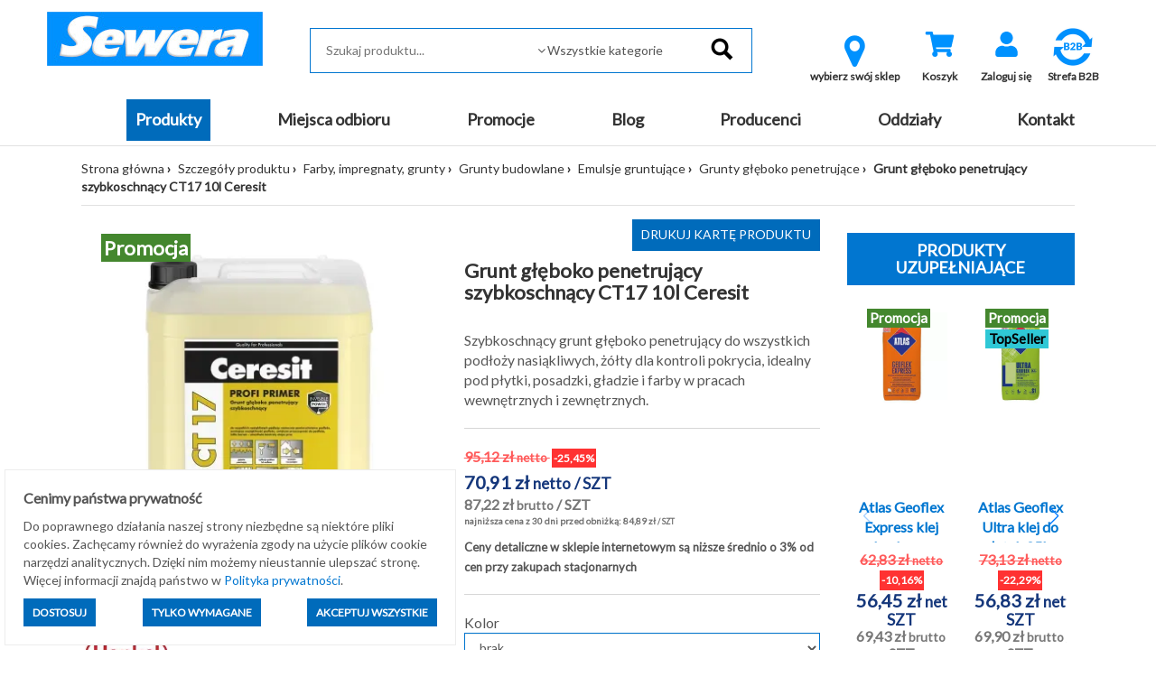

--- FILE ---
content_type: text/html; charset=utf-8
request_url: https://sklep.sewera.pl/grunt-gleboko-penetrujacy-szybkoschnacy-ceresit-ct17-10l-p9104
body_size: 18352
content:
<!DOCTYPE html>
<html lang="pl">
    <head>
    
    <script>
        window.dataLayer = window.dataLayer || [];
    function gtag(){dataLayer.push(arguments);}
        gtag('consent', 'default', {
          'ad_storage': 'denied',
          'ad_user_data': 'denied',
          'ad_personalization': 'denied',
          'analytics_storage': 'denied'        });
    </script>
    
    
    <script type="application/ld+json">
{
  "@context": "https://schema.org",
  "@type": "Organization",
  "name": "Sewera Polska Chemia",
  "url": "https://sklep.sewera.pl/",
  "logo": "https://sklep.sewera.pl/site_media/images/grafiki_sklepu/logo.png",
  "sameAs": [
    "https://www.facebook.com/sewerapolskachemiaofficial",
    "https://www.linkedin.com/company/sewera-polska-chemia-ireneusz-wolak"
  ]
}
    </script>
    
    
    <meta name="google-site-verification" content="YA8w_U86n21oIdtZBZjlEOYXuOfThiiDgsrqpgy004w" />
    <title>Grunt głęboko penetrujący Ceresit CT17 10l szybkoschnący - Sewera Polska Chemia</title>
    
            <script type="application/ld+json">[{"@context":"https://schema.org","@type":"BreadcrumbList","name":"BreadcrumbList","itemListElement":[{"@type":"ListItem","position":1,"item":{"@id":"https://sklep.sewera.pl/kategorie/farby-impregnaty-grunty","name":"Farby, impregnaty, grunty"}},{"@type":"ListItem","position":2,"item":{"@id":"https://sklep.sewera.pl/kategorie/farby-impregnaty-grunty/grunty-budowlane","name":"Grunty budowlane"}},{"@type":"ListItem","position":3,"item":{"@id":"https://sklep.sewera.pl/kategorie/farby-impregnaty-grunty/grunty-budowlane/emulsje-gruntujace","name":"Emulsje gruntuj\u0105ce"}},{"@type":"ListItem","position":4,"item":{"@id":"https://sklep.sewera.pl/kategorie/farby-impregnaty-grunty/grunty-budowlane/emulsje-gruntujace/grunty-gleboko-penetrujace","name":"Grunty g\u0142\u0119boko penetruj\u0105ce"}},{"@type":"ListItem","position":5,"name":"Grunt g\u0142\u0119boko penetruj\u0105cy szybkoschn\u0105cy CT17 10l Ceresit","item":"https://sklep.sewera.pl/grunt-gleboko-penetrujacy-szybkoschnacy-ct17-10l-ceresit-p9104"}]},{"@context":"https://schema.org","@type":"Product","name":"Grunt g\u0142\u0119boko penetruj\u0105cy szybkoschn\u0105cy CT17 10l Ceresit","image":["https://sklep.sewera.pl/photo/grunt-gleboko-penetrujacy-szybkoschnacy-ct17-10l-ceresit.webp?id=249510"],"description":"\nGrunt g\u0142\u0119boko penetruj\u0105cy szybkoschn\u0105cy Ceresit CT17 10l\nCeresit CT17 10 l to g\u0142\u0119boko penetruj\u0105cy, szybkoschn\u0105cy grunt budowlany przeznaczony do powierzchniowego wzmacniania wszystkich pod\u0142o\u017cy nasi\u0105kliwych przed mocowaniem p\u0142ytek, wylewaniem posadzek, szpachlowaniem, malowaniem, tapetowaniem oraz monta\u017cem p\u0142yt izolacji termicznej. Preparat na bazie wodnej dyspersji \u017cywic syntetycznych wnika g\u0142\u0119boko w struktur\u0119 pod\u0142o\u017ca, wi\u0105\u017ce ziarna kruszywa, zmniejsza nasi\u0105kliwo\u015b\u0107 i poprawia przyczepno\u015b\u0107 kolejnych warstw, umo\u017cliwiaj\u0105c uk\u0142adanie p\u0142ytek na pod\u0142o\u017cach cementowych i cementowo-wapiennych ju\u017c po oko\u0142o 15 minutach od zagruntowania. \u017b&oacute;\u0142ta barwa u\u0142atwia optyczn\u0105 kontrol\u0119 pokrycia, a typowy czas schni\u0119cia oko\u0142o 2 godzin pozwala sprawnie prowadzi\u0107 prace zar&oacute;wno wewn\u0105trz, jak i na zewn\u0105trz przy \u015brednich i du\u017cych frontach rob&oacute;t.\nKluczowe cechy produktu:\n- G\u0142\u0119boko penetruj\u0105cy, szybkoschn\u0105cy grunt do wszystkich pod\u0142o\u017cy nasi\u0105kliwych (\u015bciany, pod\u0142ogi, sufity). - Zmniejsza nasi\u0105kliwo\u015b\u0107 pod\u0142o\u017ca, zapobiegaj\u0105c zbyt szybkiemu przesychaniu zapraw klej\u0105cych, posadzek, szpachl&oacute;wek i farb. - Zwi\u0119ksza przyczepno\u015b\u0107 do pod\u0142o\u017ca, u\u0142atwiaj\u0105c nanoszenie kolejnych warstw: klej&oacute;w, mas samopoziomuj\u0105cych, g\u0142adzi, farb, system&oacute;w ocieple\u0144 i wyk\u0142adzin pod\u0142ogowych. - Umo\u017cliwia uk\u0142adanie p\u0142ytek na pod\u0142o\u017cach cementowych i cementowo-wapiennych ju\u017c po oko\u0142o 15 minutach od zagruntowania. - Wzmacnia powierzchniowo pod\u0142o\u017ce, wi\u0105\u017c\u0105c lu\u017ane ziarna kruszywa i redukuj\u0105c pylenie. - Paroprzepuszczalny - nie blokuje dyfuzji pary wodnej, dzi\u0119ki czemu mo\u017ce by\u0107 stosowany w przegrodach z ociepleniem. - \u017b&oacute;\u0142ta barwa umo\u017cliwia kontrol\u0119 stopnia pokrycia i etap&oacute;w prac. - Bezrozpuszczalnikowy - nie zawiera rozpuszczalnik&oacute;w, co zwi\u0119ksza bezpiecze\u0144stwo stosowania w pomieszczeniach zamkni\u0119tych.\nZastosowanie w praktyce:\nCeresit CT17 10 l stosuje si\u0119 do gruntowania tynk&oacute;w i jastrych&oacute;w cementowych oraz cementowo-wapiennych, beton&oacute;w, podk\u0142ad&oacute;w z ogrzewaniem pod\u0142ogowym, a tak\u017ce pod\u0142o\u017cy gipsowych, anhydrytowych, z betonu kom&oacute;rkowego, p\u0142yt wi&oacute;rowych i nieimpregnowanych p\u0142yt gipsowo-kartonowych przed uk\u0142adaniem p\u0142ytek, wylewaniem posadzek, szpachlowaniem, malowaniem czy tapetowaniem. Grunt jest zalecany r&oacute;wnie\u017c przed monta\u017cem wyk\u0142adzin pod\u0142ogowych i mocowaniem p\u0142yt izolacji termicznej, gdzie wyr&oacute;wnanie ch\u0142onno\u015bci i powierzchniowe wzmocnienie pod\u0142o\u017ca wp\u0142ywa na trwa\u0142o\u015b\u0107 i estetyk\u0119 ok\u0142adzin. Szczeg&oacute;lnie rekomendowany jest na pod\u0142o\u017ca gipsowe, anhydrytowe i gazobetonowe o wysokiej nasi\u0105kliwo\u015bci, a tak\u017ce w systemach ocieple\u0144 zewn\u0119trznych, jako przygotowanie pod\u0142o\u017ca pod klejenie izolacji i warstwy wyr&oacute;wnuj\u0105ce.\nDodatkowe zalety:\nZastosowanie CT17 poprawia rozlewno\u015b\u0107 i komfort nanoszenia kolejnych warstw oraz ogranicza ryzyko powstawania plam i przebarwie\u0144 wynikaj\u0105cych z nier&oacute;wnej ch\u0142onno\u015bci pod\u0142o\u017ca. Obni\u017cona nasi\u0105kliwo\u015b\u0107 pozwala zmniejszy\u0107 zu\u017cycie farb, zapraw klej\u0105cych i mas posadzkowych, co obni\u017ca koszty materia\u0142owe przy zachowaniu wysokiej jako\u015bci wyko\u0144czenia. Koncentrat mo\u017cna w razie potrzeby rozcie\u0144cza\u0107 z wod\u0105 (np. 1:1) na bardzo ch\u0142onnych pod\u0142o\u017cach, a w przypadku utrzymuj\u0105cej si\u0119 ch\u0142onno\u015bci wykona\u0107 kolejne gruntowanie metod\u0105 \"mokre na mokre\".\nParametry techniczne:\n\n\n\nProducent\nCeresit (Henkel)\n\n\nRodzaj produktu\nGrunt g\u0142\u0119boko penetruj\u0105cy, szybkoschn\u0105cy\n\n\nPojemno\u015b\u0107 opakowania\n10 l\n\n\nBaza\nWodna dyspersja \u017cywic syntetycznych\n\n\nG\u0119sto\u015b\u0107\nOko\u0142o 1,0 kg/dm3\n\n\nKolor\n\u017b&oacute;\u0142ty / lekko \u017c&oacute;\u0142tawy\n\n\nTemperatura stosowania\nOd +5&deg;C do +25&deg;C\n\n\nCzas schni\u0119cia\nOko\u0142o 2 godziny (w zale\u017cno\u015bci od ch\u0142onno\u015bci pod\u0142o\u017ca i warunk&oacute;w otoczenia)\n\n\nMo\u017cliwo\u015b\u0107 uk\u0142adania p\u0142ytek\nNa pod\u0142o\u017cach cementowych i cementowo-wapiennych po oko\u0142o 15 minutach\n\n\nZu\u017cycie\nOko\u0142o 0,1-0,5 l/m2 w zale\u017cno\u015bci od r&oacute;wno\u015bci i nasi\u0105kliwo\u015bci pod\u0142o\u017ca\n\n\nPod\u0142o\u017ca\nTynki i jastrychy cementowe, cementowo-wapienne, betony, podk\u0142ady z ogrzewaniem pod\u0142ogowym, pod\u0142o\u017ca gipsowe, anhydrytowe, gazobetonowe, p\u0142yty wi&oacute;rowe i nieimpregnowane p\u0142yty g-k\n\n\nZastosowanie\nWewn\u0105trz i na zewn\u0105trz budynk&oacute;w - przed klejeniem p\u0142ytek, wylewaniem posadzek, szpachlowaniem, malowaniem, tapetowaniem, mocowaniem p\u0142yt izolacji termicznej\n\n\nParoprzepuszczalno\u015b\u0107\nTak, przy obni\u017conej nasi\u0105kliwo\u015bci pod\u0142o\u017ca\n\n\nZawarto\u015b\u0107 rozpuszczalnik&oacute;w\nNie zawiera rozpuszczalnik&oacute;w\n\n\n\n","sku":9104,"brand":{"@type":"Brand","name":"HENKEL"},"offers":{"@type":"Offer","priceCurrency":"PLN","price":"117.00","availability":"https://schema.org/OutOfStock","url":"https://sklep.sewera.pl/grunt-gleboko-penetrujacy-szybkoschnacy-ct17-10l-ceresit-p9104","itemCondition":"http://schema.org/NewCondition"}}]</script>
        
    <meta http-equiv="content-type" content="text/html; charset=utf-8">
        
            <base href="https://sklep.sewera.pl/">
        
                                        
    <meta name="Keywords" content="grunt ceresit,preparat gruntujący ceresit,ceresit ct17,ceresit ct17 cena,ceresit ct17 sewera,grunt pod płytki,grunt głęboko penetrujący,ct17 10l,grunt ceresit 10l">
    <meta name="description" content="Grunt głęboko penetrujący szybkoschnący Ceresit CT17 10l wzmacnia podłoże, zmniejsza jego nasiąkliwość i poprawia przyczepność przed płytkami, posadzkami i farbami.">
    <meta name="viewport" content="width=device-width, initial-scale=1">
    <script type="text/javascript" src="https://cdnjs.cloudflare.com/ajax/libs/font-awesome/5.13.0/js/all.min.js" async></script>
    <link href="https://cdnjs.cloudflare.com/ajax/libs/font-awesome/5.13.0/css/all.min.css" rel="stylesheet">

    
    <!-- Meta Pixel Code -->
    <script>
    !function(f,b,e,v,n,t,s)
    {if(f.fbq)return;n=f.fbq=function(){n.callMethod?
    n.callMethod.apply(n,arguments):n.queue.push(arguments)};
    if(!f._fbq)f._fbq=n;n.push=n;n.loaded=!0;n.version='2.0';
    n.queue=[];t=b.createElement(e);t.async=!0;
    t.src=v;s=b.getElementsByTagName(e)[0];
    s.parentNode.insertBefore(t,s)}(window, document,'script',
    'https://connect.facebook.net/en_US/fbevents.js');
    fbq('init', '2983555421941880');
    fbq('track', 'PageView');
    </script>
    <noscript><img height="1" width="1" style="display:none"
    src="https://www.facebook.com/tr?id=2983555421941880&ev=PageView&noscript=1"
    /></noscript>
    <!-- End Meta Pixel Code -->
    
    

    <meta name="facebook-domain-verification" content="immjorwe7ejowu84qw2ixha2iazzvp" />
    
    
    <script type='text/javascript'>
  window.smartlook||(function(d) {
    var o=smartlook=function(){ o.api.push(arguments)},h=d.getElementsByTagName('head')[0];
    var c=d.createElement('script');o.api=new Array();c.async=true;c.type='text/javascript';
    c.charset='utf-8';c.src='https://web-sdk.smartlook.com/recorder.js';h.appendChild(c);
    })(document);
    smartlook('init', 'e954a707a38150bab786d387fd154e6cd327bc04', { region: 'eu' });
    smartlook('record', { forms: true, numbers: true, emails: true, ips: true });
</script>
    

    
    <!-- Google tag (gtag.js) --> 
    <script async src="https://www.googletagmanager.com/gtag/js?id=AW-10989667089"></script> 
    <script>
    window.dataLayer = window.dataLayer || [];
    function gtag(){dataLayer.push(arguments);}
    gtag('js', new Date());
    gtag('config', 'AW-10989667089');
    </script>
    
    
    
    <!-- Google tag (gtag.js) -->
    <script async src="https://www.googletagmanager.com/gtag/js?id=G-RJJ53THC5Q"></script>
    <script>
    window.dataLayer = window.dataLayer || [];
    function gtag(){dataLayer.push(arguments);}
    gtag('js', new Date());

    gtag('config', 'G-RJJ53THC5Q');
    </script>
    
    
    
    <!-- Event snippet for Wyświetlenie strony conversion page --> 
    <script> gtag('event', 'conversion', {'send_to': 'AW-10989667089/WMIfCKa4hIAYEJGGpPgo'}); </script> 
    
    
    
                <link rel="icon" href="https://sklep.sewera.pl/favicon.ico">
        
        <script>
    var B2C_JS_VARS = {
        addToBasketModalHeader: '',
        addToBasketModalContent: '',
        zakupy_bez_ograniczen: '0',
        currency_name: 'zł'
    };
    
        var B2C_TRANSLATE = {
        con_delete_from_clipboard: 'Na pewno usunąć towar ze schowka?',
        tpl_product_deleted_from_clipboard: 'Towar ze schowka został usunięty.',
        tpl_all_products_deleted_from_clipboard: 'Wszystkie produkty ze schowka zostały usunięte.',
        tpl_all_products_added_to_clipboard: 'Wszystkie produkty ze schowka zostały dodane do koszyka.'
    };
    </script>        
        <script type="text/javascript">proman=1;</script>
    <link rel="stylesheet"  type="text/css" href="https://sklep.sewera.pl/css/b2c.min.css?ver=b4577504d6819b94437052e977e40701" />
    <script src="https://sklep.sewera.pl/js/b2c.min.js?ver=ffc267b063379e55255e583450edc70060f22b4f"></script>
        
        <meta property="og:image" content="https://sklep.sewera.pl/photo/grunt-gleboko-penetrujacy-szybkoschnacy-ct17-10l-ceresit.webp?id=249510" /> <meta property="og:image:width" content="400" /> <meta property="og:image:height" content="400" /> <meta property="og:title" content="Grunt głęboko penetrujący szybkoschnący CT17 10l Ceresit" /> <meta property="og:type" content="product" /> <meta property="og:url" content="https://sklep.sewera.pl/grunt-gleboko-penetrujacy-szybkoschnacy-ct17-10l-ceresit-p9104" /> <meta property="og:description" content="Szybkoschnący grunt głęboko penetrujący do wszystkich podłoży nasiąkliwych, żółty dla kontroli pokrycia, idealny pod płytki, posadzki, gładzie i farby w pracach wewnętrznych i zewnętrznych." /> <link rel="canonical" href="https://sklep.sewera.pl/grunt-gleboko-penetrujacy-szybkoschnacy-ct17-10l-ceresit-p9104"/>
        
                    
                <script>
            var template_version = 3;
            var get_var = {"page":"produkty","pid":"9104"};
                            var enable_loader = 0;
                    </script>
            
                    
            
        
    <!-- Global site tag (gtag.js) - Google Analytics -->
<script async src="https://www.googletagmanager.com/gtag/js?id=G-RJJ53THC5Q"></script>
<script>
  window.dataLayer = window.dataLayer || [];
  function gtag(){dataLayer.push(arguments);}
  gtag('js', new Date());

  gtag('config', 'G-RJJ53THC5Q');
</script>

    
    <!-- Google Tag Manager -->
    <script>(function(w,d,s,l,i){w[l]=w[l]||[];w[l].push({'gtm.start':
    new Date().getTime(),event:'gtm.js'});var f=d.getElementsByTagName(s)[0],
    j=d.createElement(s),dl=l!='dataLayer'?'&l='+l:'';j.async=true;j.src=
    'https://www.googletagmanager.com/gtm.js?id='+i+dl;f.parentNode.insertBefore(j,f);
    })(window,document,'script','dataLayer','GTM-5MJM5CTX');</script>
    <!-- End Google Tag Manager -->
    
    
        
    <script type="text/javascript">
    (function(c,l,a,r,i,t,y){
    c[a]=c[a]||function(){(c[a].q=c[a].q||[]).push(arguments)};
    t=l.createElement(r);t.async=1;t.src="https://www.clarity.ms/tag/"+i;
    y=l.getElementsByTagName(r)[0];y.parentNode.insertBefore(t,y);
    })(window, document, "clarity", "script", "r4go05i037");
    </script>
    
    
    
    <!-- Google tag (gtag.js) Climowool-->
    <script async src="https://www.googletagmanager.com/gtag/js?id=AW-16557219993">
    </script>
    <script>
    window.dataLayer = window.dataLayer || [];
    function gtag(){dataLayer.push(arguments);}
    gtag('js', new Date());

    gtag('config', 'AW-16557219993');
    </script>
        
    
</head>
    <body>
    <!-- Google Tag Manager (noscript) -->
    <noscript><iframe src="https://www.googletagmanager.com/ns.html?id=GTM-5MJM5CTX"
    height="0" width="0" style="display:none;visibility:hidden"></iframe></noscript>
    <!-- End Google Tag Manager (noscript) -->

                                    <div id="loader">
                    <div id="loader-fog"></div>
                </div>
                        <div id="my-alert">
                <div class="my-alert-header"></div>
                <div class="my-alert-content"></div>
                <div class="my-alert-buttons">
                    <button class="danger-btn pull-left cancel-btn"></button>
                    <button class="danger-btn pull-right ok-btn"></button>
                    <div class="clearfix"></div>
                </div>
            </div> 
                            <div id="fb-root"></div>
                <script>(function (d, s, id) {
                        var js, fjs = d.getElementsByTagName(s)[0];
                        if (d.getElementById(id))
                            return;
                        js = d.createElement(s);
                        js.id = id;
                        js.src = "//connect.facebook.net/pl_PL/sdk.js#xfbml=1&version=v2.3";
                        fjs.parentNode.insertBefore(js, fjs);
                    }(document, 'script', 'facebook-jssdk'));</script>
            
            <div class="visible-print text-center print-header">
        <a href="./">
        <img src="site_media/images/grafiki_sklepu/logo.png" alt="Logo Sewera"
             class="img-responsive center-block" />
    </a>
<br>
    Sewera Polska Chemia<br>
    ul. Kościuszki 326<br>
    40-661 Katowice
</div>
<header class="sticky-header">
    <div class="container-fluid">
        <div class="row top-1 text-right">
            <div class="col-md-4 text-left">
                            </div>
            <div class="col-md-8 user_info_top center-mobile">
                            </div>
        </div>
        <div class="row top-2">
            <div class="container-fluid">
                <div class="col-md-3">
                        <a href="./">
        <img src="site_media/images/grafiki_sklepu/logo.png" alt="Logo Sewera"
             class="img-responsive center-block" />
    </a>

                </div>
                <div class="col-md-5 pt-1" style="position: relative;">
                    <form action="#" method="get" id="search-form" onsubmit="return false;">
    <fieldset>
        <input type="text" 
               id="inputSearchGlobal" 
               autocomplete="off" 
               placeholder="Szukaj produktu..."
                               data-search-max="3"
                              onkeypress="if(event.keyCode==13) location.href = createSearchUrl();" />
                <span class="expand"></span>
        <select id="categorySearchGlobal" class="form-control">
            <option value="-1">Wszystkie kategorie</option>
                                                <option value="54000000">MATERIAŁY BUDOWLANE</option>
                                                                <option value="52000000">MATERIAŁY BUDOWLANE KOSTRUKCYJNE</option>
                                                                <option value="53000000">ZABAWKI</option>
                                                                <option value="22000000">Artykuły elektryczne</option>
                                                                <option value="4000000">Artykuły gospodarcze</option>
                                                                <option value="83000000">Artykuły instalacyjne</option>
                                                                <option value="84000000">Chemia budowlana, tynki, zaprawy</option>
                                                                <option value="80000000">Docieplenie i termoizolacja</option>
                                                                <option value="81000000">Farby, impregnaty, grunty</option>
                                                                <option value="5000000">Hydroizolacje</option>
                                                                <option value="88000000">Kleje, uszczelniacze, akryle, silikony</option>
                                                                <option value="10000000">Materiały budowlane</option>
                                                                <option value="3000000">Motoryzacja</option>
                                                                <option value="9000000">Narzędzia</option>
                                                                <option value="21000000">Nawierzchnie brukowe</option>
                                                                <option value="12000000">Odzież robocza i ubrania BHP</option>
                                                                <option value="29000000">Ogród</option>
                                                                <option value="19000000">Okna i drzwi</option>
                                                                <option value="37000000">Oświetlenie</option>
                                                                <option value="82000000">Piany i pianokleje</option>
                                                                <option value="95000000">Pigmenty</option>
                                                                <option value="26000000">Płytki</option>
                                                                <option value="14000000">Pokrycia dachowe</option>
                                                                <option value="92000000">Profile balkonowo-tarasowe</option>
                                                                <option value="15000000">Sucha zabudowa</option>
                                                                <option value="24000000">Zamocowania</option>
                                                                <option value="16000000">Produkty sezonowe</option>
                                    </select>
                <input type="image" src="site_media/images/grafiki_sklepu/search.png" alt="Szukaj" data-url="https://sklep.sewera.pl/szukaj-" />
    </fieldset>
</form>
<div style="position:relative">
    <div id="SearchGlobalResult" class="search-box"></div>   
</div>

                </div>
                <div class="col-md-4 pt-1 text-center">
                    <div class="visible-sm visible-xs" style="margin-top: 10px;"></div>

                    
						<div class="btn-top-menu">
		<a class="b2cCSS-select-dept" href="javascript: openModalSelectDepartment();">
			<i class="icon-map-marker" style="font-size: 40px; color: #0091fe;"></i> 
			<div class="label">wybierz swój sklep</div>
		</a>
	</div>

    <script type='text/javascript' src='https://sklep.sewera.pl/site_components/js/departments_mode.js?t=1768868603'></script><script>
                    var listHtml = '<ul class=\'b2cCss-select-dept-options\'><li class=\'\' onclick=\'setDepartment($(this), 6);\'>Chrzanów</li><li class=\'\' onclick=\'setDepartment($(this), 8);\'>Dąbrowa Górnicza</li><li class=\'\' onclick=\'setDepartment($(this), 3);\'>Gliwice</li><li class=\'\' onclick=\'setDepartment($(this), 1);\'>Katowice</li><li class=\'\' onclick=\'setDepartment($(this), 7);\'>Oświęcim</li><li class=\'\' onclick=\'setDepartment($(this), 2);\'>Sosnowiec</li><li class=\'\' onclick=\'setDepartment($(this), 4);\'>Tarnowskie Góry</li></ul>';
                </script>

                    
                

<div class="btn-top-menu">
     <a href="koszyk" title="Wartość: 0,00 zł" id="basketh">
        <div class="fa-stack fa-2x">
                    <i class="fas fa-shopping-cart fa-stack-1x fa-inverse" style="color: #0091fe"></i>
                  </div>
        <div class="label">Koszyk</div>
    </a>
    </div>

        

<script>
    $(document).ready(function() {
        $("#show_basket_preview").unbind('click').click(function() {
            var $basket = $("#basket_preview");
            if($basket.is(":visible")) {
                $basket.slideUp();
            }
            else {
                $basket.slideDown();
            }
        });
        
    });
    
    
</script>

                                            

                    
                                            <div class="btn-top-menu">
                            <a href="logowanie" title="Zaloguj się">
                                <div class="fa-stack fa-2x">
                                                                        <i class="fas fa-user fa-stack-1x fa-inverse" style="color: #0091fe"></i>
                                </div>
                                <div class="label">Zaloguj się</div>
                            </a>
                        </div>
                                                                                                                
                        <div class="btn-top-menu">
                            <a href="rejestracja" title="Zarejestruj się">
                                    <a title="Strefa B2B" href="https://sklep.sewera.pl/strefa-b2b" target="_blank" rel="noopener">
                                    <img style="display: block; margin-left: auto; margin-right: auto;" src="site_media/images/grafiki_sklepu/B2Bv2.webp" alt="strefa b2b" width="50" height="50"></a>
                                    <a title="dostawa" href="strefa-b2b"> </a>
                                    </i>
                                <div class="label">Strefa B2B</div>
                            </a>
                        </div>                    
                        
                        
                        
                        
                                    </div>
            </div>
        </div>
    </div>
</header>
<div class="top_bg">
    <div class="container-fluid">
        <div class="row">
            <div class="col-md-12 menu_top text-center">
                <div class="visible-lg visible-md">
                    <ul class="navbar-menu menu-flex">
                                                                                                                                                                                <li class="active"><a class="btn-menu item1 active" href="katalog-produktow">Produkty</a></li>
                                                                                                                                                                                                                                                        <li class=""><a class="btn-menu item2 " href="miejsca-odbioru">Miejsca odbioru</a></li>
                                                                                                                                                                                                                                                        <li class=""><a class="btn-menu item3 " href="https://sklep.sewera.pl/szukaj-?promo=1">Promocje</a></li>
                                                                                                                                                                                                                                                        <li class=""><a class="btn-menu item4 " href="aktualnosci">Blog</a></li>
                                                                                                                                                                                                                                                        <li class=""><a class="btn-menu item5 " href="producenci">Producenci</a></li>
                                                                                                                                                                                                                                                        <li class=""><a class="btn-menu item6 " href="oddzialy-2">Oddziały</a></li>
                                                                                                                                                                                                                                                        <li class=""><a class="btn-menu item7 " href="kontakt">Kontakt</a></li>
                                                                                                                    </ul>
                </div>
                <div class="visible-sm visible-xs">
                    <nav class="navbar navbar-default">
                        <div class="navbar-header">
                                                                                                                <button type="button" class="navbar-toggle" data-toggle="collapse" data-target=".navbar-collapse">
                                <span class="icon-bar"></span>
                                <span class="icon-bar"></span>
                                <span class="icon-bar"></span>
                            </button>
                        </div>
                        <div class="navbar-collapse collapse">
                            <ul class="nav navbar-nav">
                                <li style='height: 20px;'></li>
                                                                <li class="b2c-katalog_prod_mobile">
                                    <div class="b2c-katalog_prod_mobile_container">
                                        <a class="item_99999" href="katalog-produktow">PRODUKTY</a>
                                        <div class="b2c-katalog_prod_mobile_expand"></div>
                                        
                                            <script>
                                                $('.b2c-katalog_prod_mobile_expand').on('click', function() {
                                                    const $div = $(this).parent().next();
                                                    const $parent = $(this).parent();
                                                    const $this = $(this);

                                                    $parent.toggleClass('expanded');
                                                    $div.toggle();
                                                })
                                            </script>
                                        
                                    </div>
                                    <div class='b2cCss-categories b2cCss-categoriesModeMobile'><div class="b2cCss-categoriesTitle">Kategorie produktów</div>
<div id="4240f6d3cc640f4ca47f3567ba0bfd6f"></div>
</div><script></script>        <script>
        function generateHtml_4240f6d3cc640f4ca47f3567ba0bfd6f(id, $elem) {
            const dataLoaded = $elem.data("loaded");
            const clickModeClasses = [`b2cCss-categoriesModeClickDown`, `b2cCss-categoriesModeMobile`];
            const hoverModeClasses = [`b2cCss-categoriesModeHoverRight`, `b2cCss-categoriesModeHoverRightImage`];

            const parents = '81120101,81120100,81120000,81000000'.split(',').map(parent => Number(parent)).filter(parent => parent !== 0)

            clickModeClasses.forEach(modeClass => {
                $('.' + modeClass).find($elem)
                .toggleClass('expanded')
            })

            if (!dataLoaded) {
                getCategoryChilds(id, '[]', 1)
                .then(response => response.json())
                    .then(data => {

                        let categoryWithLeafs = new Array()
                        let categoryToExpand = null;

                        let html = ''

                        html += '<ul class=b2cCss-categoriesList>'

                        const showEmptyCategories = '0'
                        const expandCategories = '1'

                        data.categories.forEach(d => {
                            if (d.productsCount.toString() === '0' && showEmptyCategories === '0') {
                                return
                            }

                            if(expandCategories === '0' && !parents.includes(d.id) && d.leafs > 0) {
                                d.leafs = 0
                            }

                            const domId = '4240f6d3cc640f4ca47f3567ba0bfd6f_'+d.id
                            const activeClass = '81120101'===d.id.toString() ? 'active' : ''
                            const expandableClass = expandCategories === '1' && d.leafs > 0 ? 'expandable' : ''

                            let categoryItemHtml = `<li id="__dom-id__" class="b2cCSS-categoriesItem __active-class__ __expandable-class__">
    <div class="b2cCss-categoriesItemContainer">
        __expand-sign__
        <div class="b2cCSS-categoriesItemName">
            <a href="__link__" class="b2cCSS-categoriesItemLink"><span>__name__</span><small>(__products-count__)</small></a>
        </div>
    </div>
</li>
`
                            let expandHtml = `<div class="b2cJs-categoriesItemExpand"></div>`

                            categoryItemHtml = categoryItemHtml
                                .replaceAll('__active-class__', activeClass)
                                .replaceAll('__expandable-class__', expandableClass)
                                .replaceAll('__dom-id__', domId)
                                .replaceAll('__dictionaryId__', d.dictionaryId)
                                .replaceAll('__name__', d.name)
                                .replaceAll('__link__', d.url)
                                .replaceAll('__products-count__', d.productsCount)
                                .replaceAll('__parent__', d.parent)
                            ;

                            if (expandCategories === '1' && d.leafs > 0) {
                                categoryWithLeafs.push({domId: domId, categoryId: d.id})
                                categoryItemHtml = categoryItemHtml.replace('__expand-sign__', expandHtml)
                            } else {
                                categoryItemHtml = categoryItemHtml.replace('__expand-sign__', '<div class="b2cJs-categoriesItemNotExpand"></div>')
                            }

                            html += categoryItemHtml

                            if (parents.includes(d.id)) {
                                categoryToExpand = d.id;
                            }

                        })

                        if (`0` == 3 && $elem.parent().parent()[0].id == '4240f6d3cc640f4ca47f3567ba0bfd6f' && data.product) {
                            html += `<li class="b2cCss-categoriesItemRecommended">
    <div class="b2cCss-categoriesItemRecommendedContainer">
        <div class="b2cCSS-categoriesItemRecommendedTitle">
            <a href="__product-url__">Polecany produkt</a>
        </div>
    </div>
    <div class="b2cCss-categoriesItemRecommendedBox">
        <p class="b2cCss-categoriesItemRecommendedPhoto">__product-thumb__</p>
        <p class="b2cCss-categoriesItemRecommendedName"><a href="__product-url__">__product-name__</a></p>
        <p class="b2cCss-categoriesItemRecommendedPrice">__product-price__</p>
    </div>
</li>
`
                                        .replace('__product-thumb__', data.product.DISPLAY_THUMB)
                                        .replace('__product-name__', data.product.TOWAR_NAZWA)
                                        .replace('__product-price__', data.product.DISPLAY_PRICE)
                                        .replace('__product-url__', data.product.URL)
                        }

                        if(`` == true && data.parentUrl)
                        {
                            html += `<li class="b2cCss-categoriesItemButton">
    
</li>
`.replace('__parent_url__', data.parentUrl);
                        }

                        html += '</ul>';

                        $elem.append(html);
                        $elem.data('loaded', "1");

                        categoryWithLeafs.forEach(c => {

                            clickModeClasses.forEach(modeClass => {
                                $('.' + modeClass).find($('#' + c.domId +
                                    ' .b2cJs-categoriesItemExpand')).on('click', function() {
                                    generateHtml_4240f6d3cc640f4ca47f3567ba0bfd6f(c.categoryId, $('#'+c.domId));
                                })
                            })

                            hoverModeClasses.forEach(modeClass => {
                                $('.' + modeClass).find($('#' + c.domId)).on('mouseenter', function() {
                                    generateHtml_4240f6d3cc640f4ca47f3567ba0bfd6f(c.categoryId, $('#'+c.domId))
                                })
                            })

                        })

                        if (categoryToExpand) {
                            const selector = $(".b2cCss-categoriesModeClickDown #4240f6d3cc640f4ca47f3567ba0bfd6f_" + categoryToExpand)
                            generateHtml_4240f6d3cc640f4ca47f3567ba0bfd6f(categoryToExpand, selector);
                            selector.find('span').css("fontWeight", "bold");
                        }
                    })

            }
        }

        generateHtml_4240f6d3cc640f4ca47f3567ba0bfd6f(0, $("#4240f6d3cc640f4ca47f3567ba0bfd6f"));
        </script>
        
                                 </li>
                                                                                                                                                                                                                <li class=""><a href="miejsca-odbioru">Miejsca odbioru</a></li>
                                                                                                                                                <li class=""><a href="https://sklep.sewera.pl/szukaj-?promo=1">Promocje</a></li>
                                                                                                                                                <li class=""><a href="aktualnosci">Blog</a></li>
                                                                                                                                                <li class=""><a href="producenci">Producenci</a></li>
                                                                                                                                                <li class=""><a href="oddzialy-2">Oddziały</a></li>
                                                                                                                                                <li class=""><a href="kontakt">Kontakt</a></li>
                                                                                                                                </ul>
                        </div>
                    </nav>
                </div>
            </div>
        </div>
    </div>
</div>


            <div class="content-bg boxed-view">
                <div id="message-bar"></div> 
                    <div class="container-fluid ">
                        <div class="row ">
                            <div class="col-md-12  "
                        style="-webkit-order: 1;order:1;">
                            <div class=""><div class="row">
    <div class="col-md-12">
        <ul class="path">
            <li><a href="./">Strona główna</a></li>
                                                                        <li><a href="katalog-produktow">Szczegóły produktu</a></li>
                                                                                                            <li><a href="kategorie/farby-impregnaty-grunty">Farby, impregnaty, grunty</a></li>
                                                                                                            <li><a href="kategorie/farby-impregnaty-grunty/grunty-budowlane">Grunty budowlane</a></li>
                                                                                                            <li><a href="kategorie/farby-impregnaty-grunty/grunty-budowlane/emulsje-gruntujace">Emulsje gruntujące</a></li>
                                                                                                            <li><a href="kategorie/farby-impregnaty-grunty/grunty-budowlane/emulsje-gruntujace/grunty-gleboko-penetrujace">Grunty głęboko penetrujące</a></li>
                                                                                    <li class="active">Grunt głęboko penetrujący szybkoschnący CT17 10l Ceresit</li>
                                    </ul>
    </div>
</div>
</div>
                        </div><div class="col-md-9  "
                        style="-webkit-order: 1;order:1;">
                            <div class=""><div>
    <div>
                                </div>
    
    <div class="row" itemscope itemtype="http://schema.org/Product">
        <div class="col-md-6">
            <div class="product-image-box">
                <div class="product-image-box-main">
                                                                                                                                                                                <a href="foto.php?id=249510&amp;square=1" data-lightbox="product_gallery" data-title="Grunt głęboko penetrujący szybkoschnący CT17 10l Ceresit 1">
                                                                                <img itemprop="image"
                                             src="https://sklep.sewera.pl/photo/grunt-gleboko-penetrujacy-szybkoschnacy-ct17-10l-ceresit.webp?id=249510"
                                             class="img-responsive center-block"
                                             alt="Grunt głęboko penetrujący szybkoschnący CT17 10l Ceresit"
                                             title="Grunt głęboko penetrujący szybkoschnący CT17 10l Ceresit">
                                                                            </a>
                                                                                                                                                                                                    <div class='product_box_group'><div class='product_box_group_element' style='background: #44872e; color: #ffffff; text-align: center;'>Promocja</div></div>
                                    </div>
                                                            <div class="product-image-box-thumbs hidden-print">
                                                                                        <a href="foto.php?id=249510&amp;w=800&amp;square=0" data-lightbox="product_gallery" data-title="Grunt głęboko penetrujący szybkoschnący CT17 10l Ceresit 2">
                                    <img src="foto.php?id=249510&amp;w=70&amp;h=70" title="Grunt głęboko penetrujący szybkoschnący CT17 10l Ceresit" alt="Grunt głęboko penetrujący szybkoschnący CT17 10l Ceresit">
                                </a>
                                                                                                            </div>
                                                </div>
                                                <div class="producer-foto">
                                                    <a href='szukaj-?prod=11242880'>
                                <img src="site_media/slowniki/223.png" 
                                     class="img-responsive center-block" 
                                     alt="henkel, metylan, ceresit, pattex">    
                            </a>
                                            </div>
                                    </div>
        <div class="col-md-6" style="position: relative;font-size: 112%;">
            <div class="hidden-print hidden-xs hidden-sm text-right">
                <button class="standard-btn" onclick="window.print(); return false;" style="margin-bottom: 10px;" title="Drukuj kartę produktu">Drukuj kartę produktu</button>
            </div>
            <h1 class="product_name_header" itemprop="name">Grunt głęboko penetrujący szybkoschnący CT17 10l Ceresit</h1>
            <div itemprop="description">
                                    
                    Szybkoschnący grunt głęboko penetrujący do wszystkich podłoży nasiąkliwych, żółty dla kontroli pokrycia, idealny pod płytki, posadzki, gładzie i farby w pracach wewnętrznych i zewnętrznych.
                            </div>
            <div class="line"></div>
            <div itemprop="offers" itemscope itemtype="http://schema.org/Offer" class="product_cena">
                <meta itemprop="itemCondition" content="http://schema.org/NewCondition" />
                <meta itemprop="priceCurrency" content="PLN" />
                                    <meta itemprop="price" content="87.22" />
                				<p class="product_box_cena">
											            <span class="priceShowNetBeforePromotion">
            95,12&nbsp;zł&nbsp;<small>netto</small>
            <span class="pricePromotionDiff">
               -25,45% 
            </span>
        </span>
        <span class="priceShowNet">
        70,91&nbsp;zł&nbsp;<small></small><small>netto</small>&nbsp;<small>/ SZT</small>
        </span>
        <span class="priceShow">
            87,22&nbsp;zł&nbsp;<small>brutto</small>&nbsp;/ SZT
        </span>
                    <span class='lowest_price_list'>
                najniższa cena z 30 dni przed obniżką: 84,89&nbsp;zł&nbsp;<small>/ SZT</small>
            </span>
                
                
									</p>
            </div>
            
                                                
            <span style="font-size: small"><strong>Ceny detaliczne w sklepie internetowym są niższe średnio o 3% od cen przy zakupach stacjonarnych</strong></span>
            
                        
                        
         <!--                 <!--  <div class="heading-message">Towar wykluczony z darmowej dostawy</div>  -->
              <!--   -->
            
                                                <div class="line"></div><div id='b2cProman_variants'><div><div class='variant-label'>Kolor</div><select class='form-control b2cJs-variants-select'><option selected  data-url='https://sklep.sewera.pl/grunt-gleboko-penetrujacy-szybkoschnacy-ct17-10l-ceresit-p9104'>brak</option><option  class='' data-url='https://sklep.sewera.pl/grunt-gleboko-penetrujacy-ct17-transparent-10l-ceresit-p19739'>Transparentny</option></select></div><div><div class='variant-label'>Pojemność</div><select class='form-control b2cJs-variants-select'><option  class='b2cCSS-color-option-not-avaliable' data-url='https://sklep.sewera.pl/grunt-gleboko-penetrujacy-szybkoschnacy-ct17-1l-ceresit-p9155'>1 l</option><option  class='b2cCSS-color-option-not-avaliable' data-url='https://sklep.sewera.pl/grunt-gleboko-penetrujacy-szybkoschnacy-ct17-5l-ceresit-p9102'>5 l</option><option  selected  class='b2cCSS-color-option-not-avaliable' data-url='https://sklep.sewera.pl/grunt-gleboko-penetrujacy-ct17-transparent-10l-ceresit-p19739'>10 l</option><option  class='b2cCSS-color-option-not-avaliable' data-url='https://sklep.sewera.pl/grunt-gleboko-penetrujacy-szybkoschnacy-ct17-20l-ceresit-p14176'>20 l</option></select></div></div>
            <script>
                $('#b2cProman_variants select').change(function() {
                    var url = $('option:selected', $(this)).data('url');
                    
                    location.href = url;
                });
            </script>
        
                                <div style="margin-bottom:10px"></div>
                                                  
            
                            <div class="hidden-print">
                    <a href="javascript:void(0);" class="check-availability" onclick="showAvailability('9104');">
                        <strong>Sprawdź dostępność w oddziałach</strong>
                    </a>
                </div>
                        </br>
            
            <span><strong>Zainteresowany większą ilością? Skontaktuj się z nami!</strong></span>            
            
            <div class="hidden-print">
                                 
                <div class="link_quest">
                                                <form action="kontakt" method="post" id="zapytaj_form">
                    <input type="hidden" name="title" value="Grunt głęboko penetrujący szybkoschnący CT17 10l Ceresit [19648]" />
                    <a class="disabled" href="javascript: void(0);" onclick="$('#zapytaj_form').submit();">Zapytaj o przedmiot</a>
                </form>
                                                                <a class="disabled cursor" href="javascript:void(0)" onclick="notification('price');">Powiadom mnie o zmianie ceny</a>
                        
         
                            
                        <br>
            <a class="disabled cursor" href="javascript:void(0)" onclick="notification('stock');">Powiadom mnie o dostępności</a>

            
    </div>
                <div class="modal fade" id="myModal" tabindex="-1" role="dialog" aria-labelledby="myModalLabel" aria-hidden="true">
            <div class="modal-dialog">
                <div class="modal-content">
                    <div class="modal-header">
                        <button type="button" class="close" data-dismiss="modal" aria-hidden="true">&times;</button>
                        <h4 class="modal-title" id="myModalLabel">Powiadomienia</h4>
                    </div>
                    <div class="modal-body">
                        <input type="text" class="form-control" id="price_change_form_email" placeholder="Podaj adres email" value="" /> 
                        <input type="text" class="form-control" id="stock_change_form_email" placeholder="Podaj adres email" value="" /> 
                    </div>
                    <div class="modal-footer">
                        <button type="button" class="btn btn-default" data-dismiss="modal">Zamknij</button>
                        <button type="button" id="btn-price" class="btn btn-primary saveNotification" onclick="ProductAddEmailToChangePriceList();">Zapisz</button>
                        <button type="button" id="btn-stock" class="btn btn-primary saveNotification" onclick="ProductAddEmailToChangeStockList();">Zapisz</button>
                    </div>
                </div>
            </div>
        </div>
        <script>
            function notification(typ) {
                var $modal = $("#myModal"),
                    title = (typ==='price'?'zmianie ceny':'dostępności');
                $("input[type=text]",$modal).hide();
                $("button.saveNotification",$modal).hide();
                $("#"+typ+"_change_form_email").show(); 
                $("#btn-"+typ).show();
                $("#myModalLabel").html("Powiadom mnie o "+title);
                $modal.modal();
            }
        </script>
                                    </div>
            
            
            
                                        <div class="hidden-print" style="margin: 10px 0 0;">
                    <div class="fb-like" data-href="https://sklep.sewera.pl/grunt-gleboko-penetrujacy-szybkoschnacy-ceresit-ct17-10l-p9104" data-layout="standard" data-action="like" data-show-faces="false" data-share="true"></div>
                </div>
                                    <div style="margin-top: 20px;">
                                                                                                                                                                                                    

    
<div>
                        
            <strong>Dostępne:</strong> 
                        
                            0
                        
            &nbsp;SZT                                    
         
        
    </div>                            </div>

            
                            
                        
                            <div>
                    <strong>Producent:</strong>
                                            HENKEL
                     
                </div>
                                        <div>
                    <strong>Kod producenta:</strong>
                                            2003775
                     
                </div>
                                    
                            <div>
                    <strong>Kod kreskowy:</strong> 
                                            5900089617081
                     
                </div>
                   
                            <div>
                    <strong>Waga:</strong> 
                    10.2000&nbsp;kg
                </div>
             

                                                       <div>
                    <strong>Do pobrania:</strong> 
                       
                                            <br>  
                        <span class="produkt_file">
                            <a href="open_file.php?id=19189" target="_blank">Karta charakterystyki_CT 17-min.pdf</a>&nbsp;&nbsp;
                                                        <a href="get_file.php?id=19189" target="_blank"><i class="icon-download-alt cursor" title="Zapisz plik"></i></a>
                                                    </span>
                                            <br>  
                        <span class="produkt_file">
                            <a href="open_file.php?id=19191" target="_blank">CT 17_KT0317.pdf</a>&nbsp;&nbsp;
                                                        <a href="get_file.php?id=19191" target="_blank"><i class="icon-download-alt cursor" title="Zapisz plik"></i></a>
                                                    </span>
                       
                        <p></p>                
                </div>
               
            
               

               

                                                </div>
    </div>
    <!--<div class="line"></div>-->
    <h2 class="product-desc-header">Opis produktu</h2>
    <div class="row" style="padding-bottom:40px; font-size:16px">
        <div class="col-md-12">
                            
                <br>
                                    <div class="content">
<h3 class="h3head"><strong>Grunt głęboko penetrujący szybkoschnący Ceresit CT17 10l</strong></h3>
<p class="akap">Ceresit CT17 10 l to głęboko penetrujący, szybkoschnący grunt budowlany przeznaczony do powierzchniowego wzmacniania wszystkich podłoży nasiąkliwych przed mocowaniem płytek, wylewaniem posadzek, szpachlowaniem, malowaniem, tapetowaniem oraz montażem płyt izolacji termicznej. Preparat na bazie wodnej dyspersji żywic syntetycznych wnika głęboko w strukturę podłoża, wiąże ziarna kruszywa, zmniejsza nasiąkliwość i poprawia przyczepność kolejnych warstw, umożliwiając układanie płytek na podłożach cementowych i cementowo-wapiennych już po około 15 minutach od zagruntowania. Ż&oacute;łta barwa ułatwia optyczną kontrolę pokrycia, a typowy czas schnięcia około 2 godzin pozwala sprawnie prowadzić prace zar&oacute;wno wewnątrz, jak i na zewnątrz przy średnich i dużych frontach rob&oacute;t.</p>
<p class="opisp">Kluczowe cechy produktu:</p>
<p class="akap">- Głęboko penetrujący, szybkoschnący grunt do wszystkich podłoży nasiąkliwych (ściany, podłogi, sufity). <br />- Zmniejsza nasiąkliwość podłoża, zapobiegając zbyt szybkiemu przesychaniu zapraw klejących, posadzek, szpachl&oacute;wek i farb. <br />- Zwiększa przyczepność do podłoża, ułatwiając nanoszenie kolejnych warstw: klej&oacute;w, mas samopoziomujących, gładzi, farb, system&oacute;w ociepleń i wykładzin podłogowych. <br />- Umożliwia układanie płytek na podłożach cementowych i cementowo-wapiennych już po około 15 minutach od zagruntowania. <br />- Wzmacnia powierzchniowo podłoże, wiążąc luźne ziarna kruszywa i redukując pylenie. <br />- Paroprzepuszczalny - nie blokuje dyfuzji pary wodnej, dzięki czemu może być stosowany w przegrodach z ociepleniem. <br />- Ż&oacute;łta barwa umożliwia kontrolę stopnia pokrycia i etap&oacute;w prac. <br />- Bezrozpuszczalnikowy - nie zawiera rozpuszczalnik&oacute;w, co zwiększa bezpieczeństwo stosowania w pomieszczeniach zamkniętych.</p>
<p class="opisp">Zastosowanie w praktyce:</p>
<p class="akap">Ceresit CT17 10 l stosuje się do gruntowania tynk&oacute;w i jastrych&oacute;w cementowych oraz cementowo-wapiennych, beton&oacute;w, podkład&oacute;w z ogrzewaniem podłogowym, a także podłoży gipsowych, anhydrytowych, z betonu kom&oacute;rkowego, płyt wi&oacute;rowych i nieimpregnowanych płyt gipsowo-kartonowych przed układaniem płytek, wylewaniem posadzek, szpachlowaniem, malowaniem czy tapetowaniem. Grunt jest zalecany r&oacute;wnież przed montażem wykładzin podłogowych i mocowaniem płyt izolacji termicznej, gdzie wyr&oacute;wnanie chłonności i powierzchniowe wzmocnienie podłoża wpływa na trwałość i estetykę okładzin. Szczeg&oacute;lnie rekomendowany jest na podłoża gipsowe, anhydrytowe i gazobetonowe o wysokiej nasiąkliwości, a także w systemach ociepleń zewnętrznych, jako przygotowanie podłoża pod klejenie izolacji i warstwy wyr&oacute;wnujące.</p>
<p class="opisp">Dodatkowe zalety:</p>
<p class="akap">Zastosowanie CT17 poprawia rozlewność i komfort nanoszenia kolejnych warstw oraz ogranicza ryzyko powstawania plam i przebarwień wynikających z nier&oacute;wnej chłonności podłoża. Obniżona nasiąkliwość pozwala zmniejszyć zużycie farb, zapraw klejących i mas posadzkowych, co obniża koszty materiałowe przy zachowaniu wysokiej jakości wykończenia. Koncentrat można w razie potrzeby rozcieńczać z wodą (np. 1:1) na bardzo chłonnych podłożach, a w przypadku utrzymującej się chłonności wykonać kolejne gruntowanie metodą "mokre na mokre".</p>
<p class="opisp">Parametry techniczne:</p>
<table class="tech-table">
<tbody>
<tr>
<td class="tech-key">Producent</td>
<td class="tech-value">Ceresit (Henkel)</td>
</tr>
<tr>
<td class="tech-key">Rodzaj produktu</td>
<td class="tech-value">Grunt głęboko penetrujący, szybkoschnący</td>
</tr>
<tr>
<td class="tech-key">Pojemność opakowania</td>
<td class="tech-value">10 l</td>
</tr>
<tr>
<td class="tech-key">Baza</td>
<td class="tech-value">Wodna dyspersja żywic syntetycznych</td>
</tr>
<tr>
<td class="tech-key">Gęstość</td>
<td class="tech-value">Około 1,0 kg/dm3</td>
</tr>
<tr>
<td class="tech-key">Kolor</td>
<td class="tech-value">Ż&oacute;łty / lekko ż&oacute;łtawy</td>
</tr>
<tr>
<td class="tech-key">Temperatura stosowania</td>
<td class="tech-value">Od +5&deg;C do +25&deg;C</td>
</tr>
<tr>
<td class="tech-key">Czas schnięcia</td>
<td class="tech-value">Około 2 godziny (w zależności od chłonności podłoża i warunk&oacute;w otoczenia)</td>
</tr>
<tr>
<td class="tech-key">Możliwość układania płytek</td>
<td class="tech-value">Na podłożach cementowych i cementowo-wapiennych po około 15 minutach</td>
</tr>
<tr>
<td class="tech-key">Zużycie</td>
<td class="tech-value">Około 0,1-0,5 l/m2 w zależności od r&oacute;wności i nasiąkliwości podłoża</td>
</tr>
<tr>
<td class="tech-key">Podłoża</td>
<td class="tech-value">Tynki i jastrychy cementowe, cementowo-wapienne, betony, podkłady z ogrzewaniem podłogowym, podłoża gipsowe, anhydrytowe, gazobetonowe, płyty wi&oacute;rowe i nieimpregnowane płyty g-k</td>
</tr>
<tr>
<td class="tech-key">Zastosowanie</td>
<td class="tech-value">Wewnątrz i na zewnątrz budynk&oacute;w - przed klejeniem płytek, wylewaniem posadzek, szpachlowaniem, malowaniem, tapetowaniem, mocowaniem płyt izolacji termicznej</td>
</tr>
<tr>
<td class="tech-key">Paroprzepuszczalność</td>
<td class="tech-value">Tak, przy obniżonej nasiąkliwości podłoża</td>
</tr>
<tr>
<td class="tech-key">Zawartość rozpuszczalnik&oacute;w</td>
<td class="tech-value">Nie zawiera rozpuszczalnik&oacute;w</td>
</tr>
</tbody>
</table>
</div>    
                                    </div>
    </div>
</div>
        
        
<script>
    
        
    $(document).ready(function() {
        AddProductToLastView(9104);
        $("html, body").animate({ scrollTop: 0 }, 0);
    });
</script>        

    </div>
                        </div><div class="col-md-3  "
                        style="-webkit-order: 1;order:1;">
                            <div class="">            <div>
            <h2 class="page_header">
                                    PRODUKTY UZUPEŁNIAJĄCE
                            </h2>
        </div>
    
<div class="main_product_box_container swiper" id="swiper_696ecafc3716d">
    <div class="swiper-wrapper">
                    <div class="swiper-slide main_product_box">
                <div>
                    <p class="photo">
                                                    <span style='display: inline-block; max-height: 300px; position: relative;'>
        <a href='https://sklep.sewera.pl/atlas-geoflex-express-klej-doglazury-25kg-p9894' 
           style='position: relative; display: inline-block;' 
           
           data-url='https://sklep.sewera.pl/atlas-geoflex-express-klej-doglazury-25kg-p9894' 
           onclick='' 
           data-thumb-url='https://sklep.sewera.pl/atlas-geoflex-express-klej-doglazury-25kg-p9894'
           data-thumb-id='92351' 
           class="list_photo" 
           >
                        <img src='https://sklep.sewera.pl/site_media/thumbs/200x200/404650.webp?ver=6233'
                 loading="lazy"
                 class='img-responsive center-block '
                 style='max-height: 300px; '
                 alt='Atlas Geoflex Express klej do glazury 25kg'>
                                </a>
        <div class='product_box_group'><div class='product_box_group_element' style='background: #44872e; color: #ffffff; text-align: center;'>Promocja</div></div>
    </span>

                                            </p>
                    <p class="product_box_name">
                        <a href="https://sklep.sewera.pl/atlas-geoflex-express-klej-doglazury-25kg-p9894">Atlas Geoflex Express klej do glazury 25kg</a>
                    </p>
                    <p class="product_box_cena">
                                                            <span class="priceShowNetBeforePromotion">
            62,83&nbsp;zł&nbsp;<small>netto</small>
            <span class="pricePromotionDiff">
               -10,16% 
            </span>
        </span>
        <span class="priceShowNet">
        56,45&nbsp;zł&nbsp;<small></small><small>netto</small>&nbsp;<small>/ SZT</small>
        </span>
        <span class="priceShow">
            69,43&nbsp;zł&nbsp;<small>brutto</small>&nbsp;/ SZT
        </span>
                
                
                                            </p>
                                            <p class="product_box_btns">
                                                            <a href="javascript:void(0);" title="do koszyka" onclick="addBasket(404650, 1, 1); return false;" class="danger-btn">KUP TERAZ</a>
                                                    </p>
                                    </div>
            </div>
                    <div class="swiper-slide main_product_box">
                <div>
                    <p class="photo">
                                                    <span style='display: inline-block; max-height: 300px; position: relative;'>
        <a href='https://sklep.sewera.pl/atlas-geoflex-ultra-klej-do-plytek-25kg-p9790' 
           style='position: relative; display: inline-block;' 
           
           data-url='https://sklep.sewera.pl/atlas-geoflex-ultra-klej-do-plytek-25kg-p9790' 
           onclick='' 
           data-thumb-url='https://sklep.sewera.pl/atlas-geoflex-ultra-klej-do-plytek-25kg-p9790'
           data-thumb-id='38765' 
           class="list_photo" 
           >
                        <img src='https://sklep.sewera.pl/site_media/thumbs/200x200/9032.webp?ver=16244'
                 loading="lazy"
                 class='img-responsive center-block '
                 style='max-height: 300px; '
                 alt='Atlas Geoflex Ultra klej do płytek 25kg '>
                                </a>
        <div class='product_box_group'><div class='product_box_group_element' style='background: #44872e; color: #ffffff; text-align: center;'>Promocja</div><div class='product_box_group_element' style='background: #2fc8d6; color: #000000; text-align: center;'>TopSeller</div></div>
    </span>

                                            </p>
                    <p class="product_box_name">
                        <a href="https://sklep.sewera.pl/atlas-geoflex-ultra-klej-do-plytek-25kg-p9790">Atlas Geoflex Ultra klej do płytek 25kg </a>
                    </p>
                    <p class="product_box_cena">
                                                            <span class="priceShowNetBeforePromotion">
            73,13&nbsp;zł&nbsp;<small>netto</small>
            <span class="pricePromotionDiff">
               -22,29% 
            </span>
        </span>
        <span class="priceShowNet">
        56,83&nbsp;zł&nbsp;<small></small><small>netto</small>&nbsp;<small>/ SZT</small>
        </span>
        <span class="priceShow">
            69,90&nbsp;zł&nbsp;<small>brutto</small>&nbsp;/ SZT
        </span>
                
                
                                            </p>
                                            <p class="product_box_btns">
                                                            <a href="javascript:void(0);" title="do koszyka" onclick="addBasket(9032, 1, 1); return false;" class="danger-btn">KUP TERAZ</a>
                                                    </p>
                                    </div>
            </div>
                    <div class="swiper-slide main_product_box">
                <div>
                    <p class="photo">
                                                    <span style='display: inline-block; max-height: 300px; position: relative;'>
        <a href='https://sklep.sewera.pl/atlas-geoflex-25kg-wysokoelastyczny-klej-zelowy-do-glazury-25kg-p9080' 
           style='position: relative; display: inline-block;' 
           
           data-url='https://sklep.sewera.pl/atlas-geoflex-25kg-wysokoelastyczny-klej-zelowy-do-glazury-25kg-p9080' 
           onclick='' 
           data-thumb-url='https://sklep.sewera.pl/atlas-geoflex-25kg-wysokoelastyczny-klej-zelowy-do-glazury-25kg-p9080'
           data-thumb-id='92340' 
           class="list_photo" 
           >
                        <img src='https://sklep.sewera.pl/site_media/thumbs/200x200/9028.webp?ver=21751'
                 loading="lazy"
                 class='img-responsive center-block '
                 style='max-height: 300px; '
                 alt='Klej do glazury elastyczny Geoflex 25kg Atlas'>
                                </a>
        <div class='product_box_group'><div class='product_box_group_element' style='background: #2fc8d6; color: #000000; text-align: center;'>TopSeller</div></div>
    </span>

                                            </p>
                    <p class="product_box_name">
                        <a href="https://sklep.sewera.pl/atlas-geoflex-25kg-wysokoelastyczny-klej-zelowy-do-glazury-25kg-p9080">Klej do glazury elastyczny Geoflex 25kg Atlas</a>
                    </p>
                    <p class="product_box_cena">
                                                            <span class="priceShowNet">
        39,76&nbsp;zł&nbsp;<small></small><small>netto</small>&nbsp;<small>/ SZT</small>
        </span>
        <span class="priceShow">
            48,90&nbsp;zł&nbsp;<small></small><small>brutto</small>&nbsp;<small>/ SZT</small>
        </span>
        
        
                
                                            </p>
                                            <p class="product_box_btns">
                                                            <a href="javascript:void(0);" title="do koszyka" onclick="addBasket(9028, 1, 1); return false;" class="danger-btn">KUP TERAZ</a>
                                                    </p>
                                    </div>
            </div>
                    <div class="swiper-slide main_product_box">
                <div>
                    <p class="photo">
                                                    <span style='display: inline-block; max-height: 300px; position: relative;'>
        <a href='https://sklep.sewera.pl/rekawice-bawelniane-wampirki-s-wampir-p6561' 
           style='position: relative; display: inline-block;' 
           
           data-url='https://sklep.sewera.pl/rekawice-bawelniane-wampirki-s-wampir-p6561' 
           onclick='' 
           data-thumb-url='https://sklep.sewera.pl/rekawice-bawelniane-wampirki-s-wampir-p6561'
           data-thumb-id='256809' 
           class="list_photo" 
           >
                        <img src='https://sklep.sewera.pl/site_media/thumbs/200x200/328163.webp?ver=1833'
                 loading="lazy"
                 class='img-responsive center-block '
                 style='max-height: 300px; '
                 alt='Rękawice bawełniane wampirki s-wampir'>
                                </a>
        
    </span>

                                            </p>
                    <p class="product_box_name">
                        <a href="https://sklep.sewera.pl/rekawice-bawelniane-wampirki-s-wampir-p6561">Rękawice bawełniane wampirki s-wampir</a>
                    </p>
                    <p class="product_box_cena">
                                                            <span class="priceShowNet">
        1,13&nbsp;zł&nbsp;<small></small><small>netto</small>&nbsp;<small>/ </small>
        </span>
        <span class="priceShow">
            1,39&nbsp;zł&nbsp;<small></small><small>brutto</small>&nbsp;<small>/ </small>
        </span>
        
        
                
                                            </p>
                                            <p class="product_box_btns">
                                                            <a href="javascript:void(0);" title="do koszyka" onclick="addBasket(328163, 1, 1); return false;" class="danger-btn">KUP TERAZ</a>
                                                    </p>
                                    </div>
            </div>
                    <div class="swiper-slide main_product_box">
                <div>
                    <p class="photo">
                                                    <span style='display: inline-block; max-height: 300px; position: relative;'>
        <a href='https://sklep.sewera.pl/spenser-pedzel-tapetowy-140mm-p11323' 
           style='position: relative; display: inline-block;' 
           
           data-url='https://sklep.sewera.pl/spenser-pedzel-tapetowy-140mm-p11323' 
           onclick='' 
           data-thumb-url='https://sklep.sewera.pl/spenser-pedzel-tapetowy-140mm-p11323'
           data-thumb-id='179459' 
           class="list_photo" 
           >
                        <img src='https://sklep.sewera.pl/site_media/thumbs/200x200/447942.webp?ver=1078'
                 loading="lazy"
                 class='img-responsive center-block '
                 style='max-height: 300px; '
                 alt='Spenser pędzel tapetowy 140mm'>
                                </a>
        
    </span>

                                            </p>
                    <p class="product_box_name">
                        <a href="https://sklep.sewera.pl/spenser-pedzel-tapetowy-140mm-p11323">Spenser pędzel tapetowy 140mm</a>
                    </p>
                    <p class="product_box_cena">
                                                            <span class="priceShowNet">
        24,98&nbsp;zł&nbsp;<small></small><small>netto</small>&nbsp;<small>/ SZT</small>
        </span>
        <span class="priceShow">
            30,73&nbsp;zł&nbsp;<small></small><small>brutto</small>&nbsp;<small>/ SZT</small>
        </span>
        
        
                
                                            </p>
                                            <p class="product_box_btns">
                                                            <a href="javascript:void(0);" title="do koszyka" onclick="addBasket(447942, 1, 1); return false;" class="danger-btn">KUP TERAZ</a>
                                                    </p>
                                    </div>
            </div>
                    <div class="swiper-slide main_product_box">
                <div>
                    <p class="photo">
                                                    <span style='display: inline-block; max-height: 300px; position: relative;'>
        <a href='https://sklep.sewera.pl/spenser-pedzel-lawkowiec-190mm-p11325' 
           style='position: relative; display: inline-block;' 
           
           data-url='https://sklep.sewera.pl/spenser-pedzel-lawkowiec-190mm-p11325' 
           onclick='' 
           data-thumb-url='https://sklep.sewera.pl/spenser-pedzel-lawkowiec-190mm-p11325'
           data-thumb-id='234454' 
           class="list_photo" 
           >
                        <img src='https://sklep.sewera.pl/site_media/thumbs/200x200/447937.webp?ver=671'
                 loading="lazy"
                 class='img-responsive center-block '
                 style='max-height: 300px; '
                 alt='Spenser pędzel ławkowiec 190mm'>
                                </a>
        
    </span>

                                            </p>
                    <p class="product_box_name">
                        <a href="https://sklep.sewera.pl/spenser-pedzel-lawkowiec-190mm-p11325">Spenser pędzel ławkowiec 190mm</a>
                    </p>
                    <p class="product_box_cena">
                                                            <span class="priceShowNet">
        42,44&nbsp;zł&nbsp;<small></small><small>netto</small>&nbsp;<small>/ SZT</small>
        </span>
        <span class="priceShow">
            52,20&nbsp;zł&nbsp;<small></small><small>brutto</small>&nbsp;<small>/ SZT</small>
        </span>
        
        
                
                                            </p>
                                            <p class="product_box_btns">
                                                            <a href="javascript:void(0);" title="do koszyka" onclick="addBasket(447937, 1, 1); return false;" class="danger-btn">KUP TERAZ</a>
                                                    </p>
                                    </div>
            </div>
            </div>
    <div class="swiper-button-next"></div>
    <div class="swiper-button-prev"></div>
</div>

<script>
    
        $(document).ready(function() {
        const swiper = new Swiper("#swiper_696ecafc3716d", {
        navigation: {
            nextEl: ".swiper-button-next",
            prevEl: ".swiper-button-prev"
        },
        spaceBetween: 10,
        slidesPerView: 2,
        breakpoints: {
            576: {
                slidesPerView: 2
            },
            768: {
                slidesPerView: 2
            }
        }
        })
        });
    
</script>
</div><div class="">            <div>
            <h2 class="page_header">
                                    ZAMIENNIK
                            </h2>
        </div>
    
<div class="main_product_box_container swiper" id="swiper_696ecafc52692">
    <div class="swiper-wrapper">
                    <div class="swiper-slide main_product_box">
                <div>
                    <p class="photo">
                                                    <span style='display: inline-block; max-height: 300px; position: relative;'>
        <a href='https://sklep.sewera.pl/cerfix-grunt-10l-p6396' 
           style='position: relative; display: inline-block;' 
           
           data-url='https://sklep.sewera.pl/cerfix-grunt-10l-p6396' 
           onclick='' 
           data-thumb-url='https://sklep.sewera.pl/cerfix-grunt-10l-p6396'
           data-thumb-id='122062' 
           class="list_photo" 
           >
                        <img src='https://sklep.sewera.pl/site_media/thumbs/200x200/4647.webp?ver=5360'
                 loading="lazy"
                 class='img-responsive center-block '
                 style='max-height: 300px; '
                 alt='Cerfix Grunt 10l'>
                                </a>
        <div class='product_box_group'><div class='product_box_group_element' style='background: #44872e; color: #ffffff; text-align: center;'>Promocja</div></div>
    </span>

                                            </p>
                    <p class="product_box_name">
                        <a href="https://sklep.sewera.pl/cerfix-grunt-10l-p6396">Cerfix Grunt 10l</a>
                    </p>
                    <p class="product_box_cena">
                                                            <span class="priceShowNetBeforePromotion">
            37,17&nbsp;zł&nbsp;<small>netto</small>
            <span class="pricePromotionDiff">
               -26,75% 
            </span>
        </span>
        <span class="priceShowNet">
        27,23&nbsp;zł&nbsp;<small></small><small>netto</small>&nbsp;<small>/ SZT</small>
        </span>
        <span class="priceShow">
            33,49&nbsp;zł&nbsp;<small>brutto</small>&nbsp;/ SZT
        </span>
                
                
                                            </p>
                                            <p class="product_box_btns">
                                                            <a href="javascript:void(0);" title="do koszyka" onclick="addBasket(4647, 1, 1); return false;" class="danger-btn">KUP TERAZ</a>
                                                    </p>
                                    </div>
            </div>
                    <div class="swiper-slide main_product_box">
                <div>
                    <p class="photo">
                                                    <span style='display: inline-block; max-height: 300px; position: relative;'>
        <a href='https://sklep.sewera.pl/grunt-gleboko-penetrujacy-szybkoschnacy-ceresit-ct17-20l-p14176' 
           style='position: relative; display: inline-block;' 
           
           data-url='https://sklep.sewera.pl/grunt-gleboko-penetrujacy-szybkoschnacy-ceresit-ct17-20l-p14176' 
           onclick='' 
           data-thumb-url='https://sklep.sewera.pl/grunt-gleboko-penetrujacy-szybkoschnacy-ceresit-ct17-20l-p14176'
           data-thumb-id='249507' 
           class="list_photo" 
           >
                        <img src='https://sklep.sewera.pl/site_media/thumbs/200x200/460680.webp?ver=224'
                 loading="lazy"
                 class='img-responsive center-block '
                 style='max-height: 300px; '
                 alt='Grunt głęboko penetrujący szybkoschnący CT17 20l Ceresit'>
                                </a>
        <div class='product_box_group'><div class='product_box_group_element' style='background: #44872e; color: #ffffff; text-align: center;'>Promocja</div></div>
    </span>

                                            </p>
                    <p class="product_box_name">
                        <a href="https://sklep.sewera.pl/grunt-gleboko-penetrujacy-szybkoschnacy-ceresit-ct17-20l-p14176">Grunt głęboko penetrujący szybkoschnący CT17 20l Ceresit</a>
                    </p>
                    <p class="product_box_cena">
                                                            <span class="priceShowNetBeforePromotion">
            169,92&nbsp;zł&nbsp;<small>netto</small>
            <span class="pricePromotionDiff">
               -8,82% 
            </span>
        </span>
        <span class="priceShowNet">
        154,93&nbsp;zł&nbsp;<small></small><small>netto</small>&nbsp;<small>/ SZT</small>
        </span>
        <span class="priceShow">
            190,56&nbsp;zł&nbsp;<small>brutto</small>&nbsp;/ SZT
        </span>
                
                
                                            </p>
                                            <p class="product_box_btns">
                                                            <a class="disabled cursor" href="javascript:void(0)" onclick="openGlobalStockChangeModal(460680);">Powiadom mnie o dostępności</a>
                                                    </p>
                                    </div>
            </div>
            </div>
    <div class="swiper-button-next"></div>
    <div class="swiper-button-prev"></div>
</div>

<script>
    
        $(document).ready(function() {
        const swiper = new Swiper("#swiper_696ecafc52692", {
        navigation: {
            nextEl: ".swiper-button-next",
            prevEl: ".swiper-button-prev"
        },
        spaceBetween: 10,
        slidesPerView: 2,
        breakpoints: {
            576: {
                slidesPerView: 2
            },
            768: {
                slidesPerView: 2
            }
        }
        })
        });
    
</script>
</div><div class="">    
    <div class="hidden-print">
        <div>
            <h3 class="header_block">Opinie klientów</h3>
        </div>
        <div class="" style="margin-bottom: 10px;">
            <input type="button" 
                   class="standard-btn pull-right" 
                   value="Dodaj nową opinię" 
                   id="product_new_comment_btn" 
                   onclick="javascript: $('#product_new_comment').show();
                                        $('#product_new_comment_btn').hide();
                                        $('#product_new_comment_content').focus();">
            <div class="clearfix"></div>
        </div>
        <div class="">
                            <div id="product_new_comment">
                    <div>
                        <fieldset class="rating">
                            <input type="radio" id="star5" name="rating" value="5" /><label class="full" for="star5" title="5"></label>
                            <input type="radio" id="star4" name="rating" value="4" /><label class="full" for="star4" title="4"></label>
                            <input type="radio" id="star3" name="rating" value="3" /><label class="full" for="star3" title="3"></label>
                            <input type="radio" id="star2" name="rating" value="2" /><label class="full" for="star2" title="2"></label>
                            <input type="radio" id="star1" name="rating" value="1" /><label class="full" for="star1" title="1"></label>
                        </fieldset>
                    </div>
                    
                                            <div>
                            <input type="text" id="nickname" 
                                   class="form-control" 
                                   placeholder="Nick..." 
                                   onkeyup="hideRequiredLabel('.b2cJS-requiredNick');" 
                                   maxlength="50"/>
                            <label class="b2cJS-requiredNick" style="color: red; display: none;">Pole wymagane</label>
                        </div>
                                        <div>
                        <textarea id="product_new_comment_content" 
                                  placeholder="Produkt nie był jeszcze oceniany. Kliknij w celu dodania komentarza... " 
                                  rows="4" maxlength="4096" class="big" onkeyup="hideRequiredLabel('.b2cJS-requiredComment');"></textarea>
                        <label class="b2cJS-requiredComment" style="color: red; display: none;">Pole wymagane</label>
                    </div>
                                            <form onsubmit="if(1) { addProductComment($('#product_new_comment_content').val(), 9104); } return false;">
                            <div class="text-right">
                                <input type="button" 
                                       class="standard-btn" 
                                       value="Anuluj" 
                                       onclick="javascript: $('#product_new_comment_btn').show(); $('#product_new_comment').hide();">
                                <input type="submit"
                                       class="danger-btn" 
                                                                              value="Dodaj nową opinię">
                            </div>
                            <div class="text-center">
                                
                            </div>
                        </form>
                                    </div>
                    </div>
        
                
        <div class="b2cJS-productComments">
                        <script>
            $('#product_new_comment_btn').show();
            $('#product_new_comment').hide();
        </script>
    
<div class="text-center">
    </div>
        </div>
    </div>
</div>
                        </div><div class="col-md-9  "
                        style="-webkit-order: 1;order:1;">
                            <div class=""><div>
            <div>
            <h2 class="header_block">Informacje o producencie</h2>    
        </div>
        
            <div class='b2c-product-details-sql-container'>
                            <div class="b2c-product-details-sql-key">Producent</div>
                <div class="b2c-product-details-sql-value">HENKEL POLSKA SP. Z O.O.</div>
                            <div class="b2c-product-details-sql-key">Adres</div>
                <div class="b2c-product-details-sql-value">DOMANIEWSKA 41 02-672 Warszawa</div>
                            <div class="b2c-product-details-sql-key">E-mail</div>
                <div class="b2c-product-details-sql-value"></div>
                    </div>
        
        
        
</div>
</div>
                        </div><div class="col-md-3  "
                        style="-webkit-order: 1;order:1;">
                            
                        </div>
                            <div class="clearfix"></div>
                        </div>
                    </div>

            </div>

            <div class="container-fluid footer-bg boxed-view" style=" overflow: hidden;">
	<div class="row footer-box center-mobile">
		<div class="col-md-2">
			<div><b>KONTAKT</b></div>
			<ul>
				<br>
				<li>Sewera Polska Chemia</li>
				<li>ul. Kościuszki 326</li>
				<li>40-608 Katowice</li>
				<li><a href="mailto:sklep@sewera.pl">sklep@sewera.pl</a></li>
				<li>Infolinia<a href="tel:+48662201190">+48 662 201 190</a></li>
				<li>od poniedziałku do piątku</li>
				<li>w godz. 7:00 - 17:00</li>
			</ul>
		</div>
		<div class="col-md-2">
			<div class="visible-sm visible-xs line"></div>
			<div class="user"><b>ODDZIAŁY</b></div>
			<ul>
				<br>
				<li>ŚLĄSK</li>
				<li><a href="oddzialy-2#oddzial-dabrowa" target="_blank">Dąbrowa Górnicza</a></li>
				<li><a href="oddzialy-2#oddzial-gliwice" target="_blank">Gliwice</a></li>
				<li><a href="oddzialy-2#oddzial-katowice" target="_blank">Katowice</a></li>
				<li><a href="oddzialy-2#oddzial-sosnowiec" target="_blank">Sosnowiec</a></li>
				<li><a href="oddzialy-2#oddzial-tarnowskie" target="_blank">Tarnowskie Góry</a></li>
				<br>
				<li>MAŁOPOLSKA</li>
				<li><a href="oddzialy-2#oddzial-chrzanow" target="_blank">Chrzanów</a></li>
				<li><a href="oddzialy-2#oddzial-oswiecim" target="_blank">Oświęcim</a></li>
				<li><a href="oddzialy-2#oddzial-dobromir" target="_blank">Market Dobromir</a></li>
			</ul>
		</div>
		<div class="col-md-2">
			<div class="visible-sm visible-xs line"></div>
			<div class="help"><b>KATEGORIE PRODUKTÓW</b></div>
			<ul>
				<br>
				<li><a href="https://sklep.sewera.pl/kategorie/hydroizolacje" target="_blank">Hydroizolacje</a></li>
				<li><a href="https://sklep.sewera.pl/kategorie/pokrycia-dachowe/membrany-dachowe" target="_blank">Membrany dachowe</a></li>
				<li><a href="https://sklep.sewera.pl/kategorie/materialy-budowlane/plyty-osb" target="_blank">OSB</a></li>
				<li><a href="https://sklep.sewera.pl/kategorie/pokrycia-dachowe/papy-i-gonty" target="_blank">Papy</a></li>
				<li><a href="https://sklep.sewera.pl/kategorie/piany-i-pianokleje/piany-poliuretanowe" target="_blank">Piany poliuretanowe</a></li>
				<li><a href="https://sklep.sewera.pl/kategorie/docieplenie-i-termoizolacja/tynki-elewacyjne/tynki-mozaikowe" target="_blank">Tynki mozaikowe</a></li>                    
				<li><a href="https://sklep.sewera.pl/kategorie/docieplenie-i-termoizolacja/welna-mineralna" target="_blank">Wełna do termoizolacji i dociepleń</a></li>
			</ul>
		</div>
		<div class="col-md-2">
			<div class="visible-sm visible-xs line"></div>
			<div class="help"><b>JAK KUPOWAĆ</b></div>
			<ul>
				<br>
				<li><a href="regulamin" target="_blank">Regulamin</a></li>
				<li><a href="zwrot-towaru" target="_blank">Zwrot towaru</a></li>
				<li><a href="reklamacja" target="_blank">Reklamacja</a></li>
				<li><a href="warunki-i-koszty-dostaw" target="_blank">Warunki i koszty dostaw</a></li>
				<li><a href="formy-platnosci" target="_blank">Formy płatności</a></li>
			</ul>
		</div>
		<div class="col-md-2">
			<div class="visible-sm visible-xs line"></div>
			<div class="user"><b>INFORMACJE</b></div>
			<ul>
				<br>
				<li><a href="o-firmie" target="_blank">O firmie</a></li>
				<li><a href="polityka-plikow-cookies" target="_blank">Polityka plików cookies</a></li>
				<li><a href="polityka-prywatnosci" target="_blank">Polityka prywatności</a></li>
				<li><a href="faq" target="_blank">FAQ</a></li>
			</ul>
		</div>
		<div class="col-md-2">
			<div class="visible-sm visible-xs line"></div>
			<div class="user"><b>ZNAJDŹ NAS</b></div>
			<ul>
				<br>
			   <!-- <li><img src="site_media/images/allegro.png" style="width:26.25px"><a href="https://allegro.pl/"> Allegro</a></li>
				<li><a href="https://www.facebook.com/sewerapolskachemiaofficial"><i class="fab fa-facebook-square fa-2x"></i> Facebook</a></li> 
				<li><a href="https://www.linkedin.com/company/sewera-polska-chemia-ireneusz-wolak"><i class="fab fa-linkedin fa-2x"></i> LinkedIn</a></li> -->
				<a href="https://www.facebook.com/sewerapolskachemiaofficial" target="_blank"><img src="site_media/images/grafiki_sklepu/Facebook.png" style="width:30px" alt="Logo Facebook kierujące do strony profilowej marki Sewera"></a>
				<a href="https://www.instagram.com/sewerapolskachemia/" target="_blank"><img src="site_media/images/grafiki_sklepu/Instagram.png" style="width:30px" alt="Logo Instagram kierujące do strony profilowej marki Sewera"></a>
				<a href="https://www.youtube.com/@sewerapolskachemia" target="_blank"><img src="site_media/images/grafiki_sklepu/YouTube.png" style="width:30px" alt="Logo YouTube kierujące do strony profilowej marki Sewera"></a>
				<a href="https://www.linkedin.com/company/sewera-polska-chemia-ireneusz-wolak" target="_blank"><img src="site_media/images/grafiki_sklepu/LinkedIn.png" style="width:30px" alt="Logo LinkedIn kierujące do strony profilowej marki Sewera"></a>
				<a href="https://www.tiktok.com/@sewerapolskachemia" target="_blank"><img src="site_media/images/grafiki_sklepu/TikTok.png" style="width:30px" alt="Logo TikTok kierujące do strony profilowej marki Sewera"></a>
			</ul>
		</div>
	</div>  
	<div class="row footer-box center-mobile" style="margin-top:30px">    
		<div class="col-md-3">
			<div class="help"><b>PŁATNOŚCI OBSŁUGUJE</b></div>
			<ul>
			<il><img src="site_media/images/banki-webp.webp" style="width:200px" alt="Loga banków - płatnosci online na sklepie"></il>
			</ul>
		</div>
		<div class="col-md-3">
			<div class="help"><b>DOSTAWA</b></div>
			<ul>
			<il><img src="site_media/images/dhl.webp" style="width:150px" alt="Logo DHL"></il>
			<il><img src="site_media/images/inpost.webp" style="width:150px" alt="Logo InPost"></il>
		   <!-- <il><img src="site_media/images/poczta-polska.webp" style="width:150px" alt="Logo poczty polskiej"></il> -->
			<il><img src="site_media/images/raben.webp" style="width:150px" alt="Logo Raben"></il>
			</ul>
		</div>
	</div>
	<div class="row footer-box center-mobile" style="margin-top:30px">    
		<div class="col-md-6">
			<div class="row" style="margin-top:32px">
    <div class="col-sm-6 col-sm-offset-3">
        <h5>Newsletter</h5>
        <form onsubmit="if( checkCorrect_b2c_newsletter()){
            AddEmailToNewsletter(17);
        } 
        return false;">
            <div class="row">
                <div class="col-sm-10">
                    <input type="email" class="input big-input-text" id="inputNewsletter17" name="inputNewsletter" placeholder="Wpisz swój adres email" />
                </div>
            
                <div class="col-sm-2 nwsltrbtn">
                    <input type="submit" 
                        class="standard-btn" 
                        name="submitNewsletter" 
                        value="Zapisz się"
                                                    disabled="disabled"                        />
                </div>
            
                                            </div>
            <div class="row">
                <div class="col-md-12">
                                            Aby zawsze otrzymywać od nas ciekawe oferty i&nbsp;wiadomości, subskrybuj nasz newsletter.
                                    </div>
            </div>
            <div class="row">
                <div class="col-sm-12">
                    <div class="text-center">
                        <div class="container-captcha">Oblicz wyrażenie<br /><span><img src="site_media/captcha/b2c_newsletter_s4hs6ru4jlc0uguo3hkuu9lggn1768868604.png" /><i class="b2c_newsletterrefresh cursor icon-refresh"></i></span> <input type="hidden" name="b2c_newslettercaptchaExpression" value="E39D1EB6BD1827F6" /> = <input data-result="4" type="text" style="display:inline-block;width:150px;" value=""  class="form-control" id="b2c_newslettercaptchaField" name="b2c_newslettercaptchaField" placeholder="" /> <script type="text/javascript">     function checkCorrect_b2c_newsletter()
                        {
                            var obj = $("#b2c_newslettercaptchaField"),
                                result = obj.data("result"),objVal = parseFloat(obj.val());


                            obj.siblings(".alert").remove();

                            if (isNaN(objVal)) {
                                objVal = 0;
                            }

                            if (result === objVal) {
                                return true;
                            } else {
                                //obj.after('<div class="alert alert-warning">Wpisz poprawną wartość</div>');
                                //return false;
                            }

                        }

                        $(document).ready(function() {
                            $("#b2c_newslettercaptchaField").bind("change keydown paste input",function() {
                                if (checkCorrect_b2c_newsletter()) {
                                    $(this).closest("form").find("input[type=submit]").removeAttr("disabled");
                                } else {
                                    $(this).closest("form").find("input[type=submit]").attr("disabled","disabled");
                                }
                            });
                            $(".b2c_newsletterrefresh").bind("click touch",function() {
                                var t = $(this),
                                    img = t.siblings("img");

                                $.ajax({
                                    url: "ajax/ax_execute.php?operation=refresh_img",
                                    type: "POST",
                                    dataType: "JSON",
                                    data: {
                                        model: "captcha",
                                        data: [{"prefix":"b2c_newsletter","classInput":"form-control","max":10,"operators":["+"],"classStyle":"display:inline-block;width:150px;","level":null,"extend":0,"generate":1,"generateLetters":0,"fontPath":"font\/OpenSans-Bold.ttf"}]
                                    },
                                    success: function(resp) {
                                        $("input[name=b2c_newslettercaptchaExpression]").val(resp.operation);
                                        img.attr("src",resp.img);
                                        $(this).closest("form").find("input[type=submit]").attr("disabled","disabled");
                                        $("#b2c_newslettercaptchaField").val("").data("result",resp.result);
                                    }
                                });
                            });

                        });</script></div>    
                    </div>
                </div>
            </div>
        </form>
    </div>
</div>

<script>
    $(function(){
        $('.confirmCheck17').find('input').each(function(){
            $(this).click(function(){
                $('label[for='+$(this).attr('id')+']').css('color', '');
            });
        });
    });
</script>

    <input type="hidden" class="b2cJS-confirmText" value='Podany adres email :email został poprawnie dopisany do listy newslettera. Dziękujemy!' />

		</div>
	</div>
</div>

            <div class="container-fluid footer-bg" style="margin-top: 0px; overflow: hidden;">
	<div class="row" style="padding: 10px 0;">
		<div class="col-md-6 center-mobile">
			© 2024 Sewera Polska Chemia
		</div>
		<div class="col-md-6 text-right center-mobile">
			<div class="visible-sm visible-xs line"></div>
			Powered by: <a href="https://proman-software.com"> <img src="site_media/images/poweredby.png" alt="realizacja"/></a>
		</div>
	</div>
</div>

                        <div class="up"></div>
            <script>
                let up = $(".up");
                $(window).scroll(function() {
                    $(this).scrollTop() > 20 ? up.show() : up.hide();
                })
                $(".up").click(function() {
                    $("html, body").animate({ scrollTop: 0 }, "slow");
                })
            </script>
            
            
                <div class="b2cCss-cookie-banner">
        <div class="b2cCss-cookie-banner-header">
            Cenimy państwa prywatność
        </div>
        <div class="b2cCss-cookie-banner-description">
            Do poprawnego działania naszej strony niezbędne są niektóre pliki cookies. Zachęcamy również do wyrażenia zgody na użycie plików cookie narzędzi analitycznych. Dzięki nim możemy nieustannie ulepszać stronę. Więcej informacji znajdą państwo w <a class="universy_cookiebaner_container__read_more" href="https://sklep.sewera.pl/polityka-plikow-cookies" title="Polityka prywatności" target="_blank">Polityka prywatności</a>.
        </div>
        <div class="b2cCss-cookie-banner-button-container">
            <button class="danger-btn b2cJs-cookie-settings-button">Dostosuj</button>
            <button class="danger-btn b2cJs-cookie-only-required">Tylko wymagane</button>
            <button class="danger-btn b2cJs-cookie-accept-all">Akceptuj wszystkie</button>
        </div>
    </div>

<script>
    
        $(function(){
            var options = {
                cookieSettingsHeader: 'Dostosuj ustawienia',
                cookieSettingsDescription: '„Niezbędne” pliki cookie są wymagane dla działania strony. Zgoda na pozostałe kategorie, pomoże nam ulepszać działanie serwisu. Firmy trzecie, np.: Google, również zapisują pliki cookie. Więcej informacji: <a href="https://policies.google.com/technologies/partner-sites?hl=pl" target="_blank" rel="noopener">użycie danych</a> oraz <a href="https://policies.google.com/technologies/cookies?hl=pl#types-of-cookies" target="_blank" rel="noopener">prywatność</a>. <a title="" href="https://sklep.sewera.pl/polityka-plikow-cookies" target="_blank">Pliki cookie Google dla zalogowanych użytkowników.</a>',
                buttons: {
                    acceptAll: 'Akceptuj wszystkie',
                    onlyRequired: 'Tylko wymagane',
                    acceptSelected: 'Zapisz ustawienia'
                },
                consent: '<div class=\'form-group\'><div class=\'b2c-consent-mode-header\'><label class=\'b2c-consent-mode-title\'>Niezbędne</label><label class=\'switch\'><input type=\'checkbox\' checked disabled name=\'general\'><span class=\'b2c-slider-toggle round\'></span></label></div><div class=\'b2c-consent-mode-description\'>Niezbędne pliki cookies są konieczne do prawidłowego działania witryny.</div></div><div class=\'form-group\'><div class=\'b2c-consent-mode-header\'><label class=\'b2c-consent-mode-title\'>Analityczne</label><label class=\'switch\'><input type=\'checkbox\'  name=\'analytics_storage\'><span class=\'b2c-slider-toggle round\'></span></label></div><div class=\'b2c-consent-mode-description\'>Używamy plików cookie Google Analytics. Te pliki cookie będą przechowywane w&nbsp;przeglądarce tylko za Państwa uprzednią zgodą.</div></div><div class=\'form-group\'><div class=\'b2c-consent-mode-header\'><label class=\'b2c-consent-mode-title\'>Dane użytkownika związane z reklamami</label><label class=\'switch\'><input type=\'checkbox\'  name=\'ad_user_data\'><span class=\'b2c-slider-toggle round\'></span></label></div><div class=\'b2c-consent-mode-description\'>Umożliwia wysyłanie do Google danych użytkownika związanych z&nbsp;reklamami</div></div><div class=\'form-group\'><div class=\'b2c-consent-mode-header\'><label class=\'b2c-consent-mode-title\'>Reklamowe</label><label class=\'switch\'><input type=\'checkbox\'  name=\'ad_storage\'><span class=\'b2c-slider-toggle round\'></span></label></div><div class=\'b2c-consent-mode-description\'>Reklamowe pliki cookies służą m.in. do analizowania efektywności działań reklamowych i&nbsp;śledzenia konwersji.</div></div><div class=\'form-group\'><div class=\'b2c-consent-mode-header\'><label class=\'b2c-consent-mode-title\'>Reklamy spersonalizowane</label><label class=\'switch\'><input type=\'checkbox\'  name=\'ad_personalization\'><span class=\'b2c-slider-toggle round\'></span></label></div><div class=\'b2c-consent-mode-description\'>Umożliwia wyświetlanie reklam spersonalizowanych</div></div>'
            };
            
            $('.b2cJs-cookie-settings-button').click(()=>{
                openCookieSettings(options);
            });
            
            $('.b2cJs-cookie-only-required').click(() => {
                cookieAcceptOnlyRequired();
            });
            
            $('.b2cJs-cookie-accept-all').click(() => {
                cookieAcceptAll();
            });
        });
    
</script>


                
                    <div class="modal fade" id="global-stock-change-modal" tabindex="-1" role="dialog" aria-labelledby="myModalLabel" aria-hidden="true">
    <div class="modal-dialog">
        <div class="modal-content">
            <div class="modal-header">
                <button type="button" class="close" data-dismiss="modal" aria-hidden="true">&times;</button>
                <h4 class="modal-title" id="myModalLabel">Powiadomienia</h4>
            </div>
            <div class="modal-body">
                <input type="hidden" id="global-stock-change-product-id"/>
                <input type="text" class="form-control" id="global-stock_change_form_email" placeholder="Podaj adres email" value="" /> 
            </div>
            <div class="modal-footer">
                <button type="button" class="btn btn-default" data-dismiss="modal">Zamknij</button>
                <button type="button" id="global-btn-stock" class="btn btn-primary saveNotification" onclick="globalAddEmailToChangeStockList();">Zapisz</button>
            </div>
        </div>
    </div>
</div>
<script>

</script>
                
                                                                 
                        
                <script>
                    // oblsuga potwierdzen
                    $(document).ready(function () {
                        if ($.cookie('page_statement')) {
                            ShowBarConfirmation(decodeURIComponent(ReplaceAll($.cookie('page_statement'), '%20', {expires: 7})));
                            $.cookie('page_statement', '');
                        }
                    });
                </script>
            
                
                
                                
        
    </body>    
</html>
